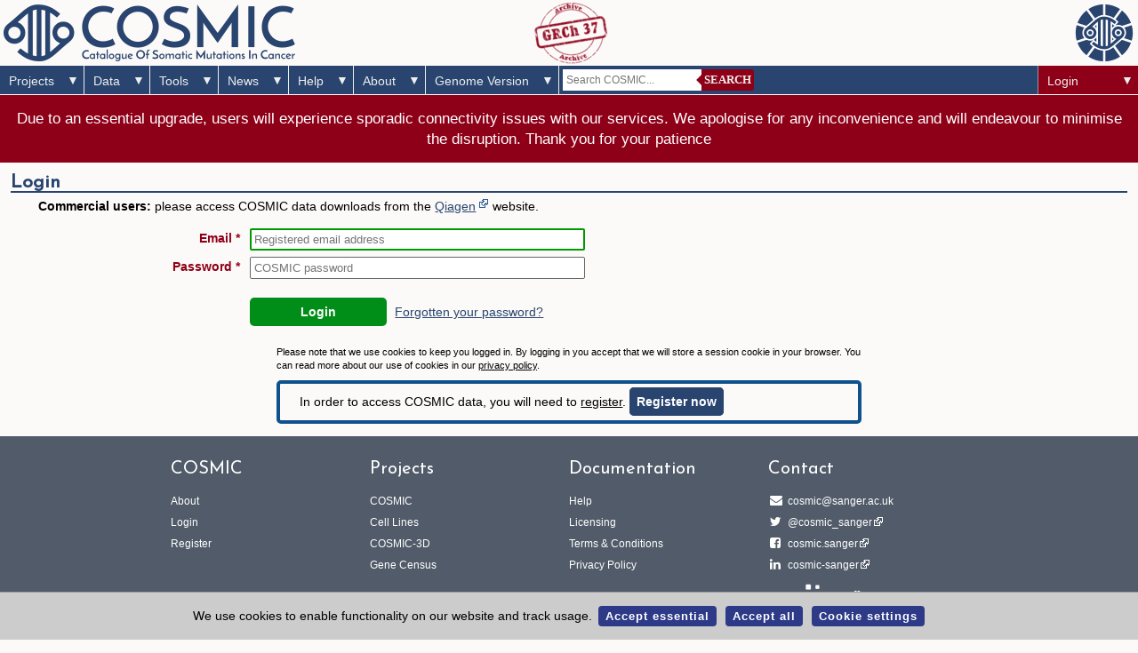

--- FILE ---
content_type: text/plain
request_url: https://www.google-analytics.com/j/collect?v=1&_v=j102&a=1215837474&t=pageview&_s=1&dl=https%3A%2F%2Fcancer.sanger.ac.uk%2Fcosmic%2Flogin&ul=en-us%40posix&dt=Login&sr=1280x720&vp=1280x720&_u=IEBAAEABAAAAACAAI~&jid=52417700&gjid=1685744221&cid=1323941263.1768794425&tid=UA-84275884-3&_gid=394415028.1768794425&_r=1&_slc=1&z=1017184459
body_size: -452
content:
2,cG-2C1HZNGZXV